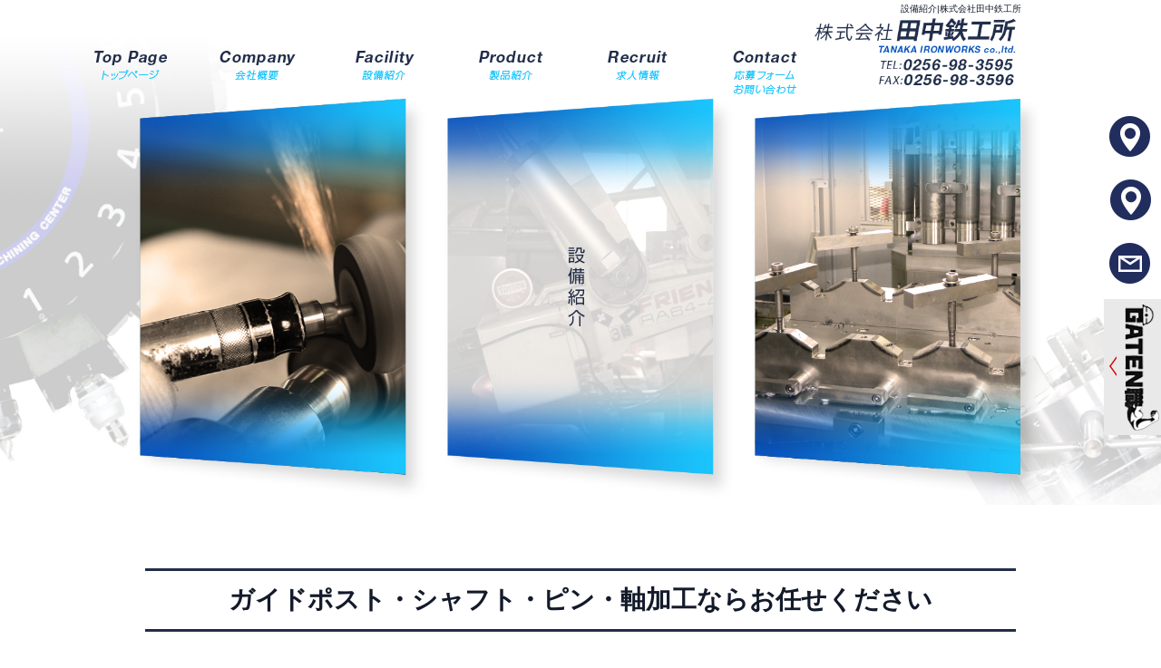

--- FILE ---
content_type: text/html; charset=UTF-8
request_url: https://www.tanateku.co.jp/business
body_size: 5725
content:
<!DOCTYPE html>
<html lang="ja">
<head>
<!-- ▼Googleアナリティクスタグ▼ -->
<!-- Google tag (gtag.js) -->
<script async src="https://www.googletagmanager.com/gtag/js?id=G-N9SFBV7ZHH"></script>
<script>
  window.dataLayer = window.dataLayer || [];
  function gtag(){dataLayer.push(arguments);}
  gtag('js', new Date());

  gtag('config', 'G-N9SFBV7ZHH');

  gtag('config', 'UA-137871864-1');
</script>
<!-- ▲Googleアナリティクスタグ▲ -->
<meta charset="UTF-8" />
<meta name="viewport" content="width=1500">
<meta name="format-detection" content="telephone=no">
<meta property="og:image" content="https://www.tanateku.co.jp/files/facebook_face.jpg"><title>  設備紹介 | 株式会社田中鉄工所</title>
<link rel="profile" href="http://gmpg.org/xfn/11" />
<link rel="stylesheet" type="text/css" media="all" href="https://www.tanateku.co.jp/60010322/wp-content/themes/multipress/style.css" />
<link rel="stylesheet" type="text/css" media="all" href="https://www.tanateku.co.jp/60010322/wp-content/themes/multipress/theme.css" />
<link rel="stylesheet" type="text/css" media="all" href="https://www.tanateku.co.jp/60010322/wp-content/themes/multipress/common.css" />
<link rel="shortcut icon" href="https://www.tanateku.co.jp/favicon.ico" />
<link rel="stylesheet" type="text/css" media="all" href="/files/files_common.css" />
<link rel="stylesheet" type="text/css" media="all" href="/files/files_pc.css" />

<link rel="pingback" href="https://www.tanateku.co.jp/60010322/xmlrpc.php" />
<link rel="alternate" type="application/rss+xml" title="株式会社田中鉄工所 &raquo; フィード" href="https://www.tanateku.co.jp/feed" />
<link rel="alternate" type="application/rss+xml" title="株式会社田中鉄工所 &raquo; コメントフィード" href="https://www.tanateku.co.jp/comments/feed" />
<link rel='stylesheet' id='simplamodalwindow-css'  href='https://www.tanateku.co.jp/60010322/wp-content/plugins/light-box-miyamoto/SimplaModalwindow/jquery.SimplaModalwindow.css?ver=3.6.1' type='text/css' media='all' />
<link rel='stylesheet' id='iqfmcss-css'  href='https://www.tanateku.co.jp/60010322/wp-content/plugins/inquiry-form-creator/css/inquiry-form.css?ver=0.7' type='text/css' media='all' />
<script type='text/javascript' src='https://www.tanateku.co.jp/60010322/wp-includes/js/jquery/jquery.js?ver=1.10.2'></script>
<script type='text/javascript' src='https://www.tanateku.co.jp/60010322/wp-includes/js/jquery/jquery-migrate.min.js?ver=1.2.1'></script>
<script type='text/javascript' src='https://www.tanateku.co.jp/60010322/wp-content/plugins/light-box-miyamoto/SimplaModalwindow/jquery.SimplaModalwindow.js?ver=1.7.1'></script>
<script type='text/javascript' src='https://www.tanateku.co.jp/60010322/wp-content/plugins/inquiry-form-creator/js/ajaxzip2/ajaxzip2.js?ver=2.10'></script>
<script type='text/javascript' src='https://www.tanateku.co.jp/60010322/wp-content/plugins/inquiry-form-creator/js/jquery.upload.js?ver=1.0.2'></script>
<link rel='canonical' href='https://www.tanateku.co.jp/business' />
<script>AjaxZip2.JSONDATA = "https://www.tanateku.co.jp/60010322/wp-content/plugins/inquiry-form-creator/js/ajaxzip2/data";</script><link rel="alternate" media="handheld" type="text/html" href="https://www.tanateku.co.jp/business" />
<!-- Vipers Video Quicktags v6.4.5 | http://www.viper007bond.com/wordpress-plugins/vipers-video-quicktags/ -->
<style type="text/css">
.vvqbox { display: block; max-width: 100%; visibility: visible !important; margin: 10px auto; } .vvqbox img { max-width: 100%; height: 100%; } .vvqbox object { max-width: 100%; } 
</style>
<script type="text/javascript">
// <![CDATA[
	var vvqflashvars = {};
	var vvqparams = { wmode: "opaque", allowfullscreen: "true", allowscriptaccess: "always" };
	var vvqattributes = {};
	var vvqexpressinstall = "https://www.tanateku.co.jp/60010322/wp-content/plugins/vipers-video-quicktags/resources/expressinstall.swf";
// ]]>
</script>
<!-- BEGIN: WP Social Bookmarking Light -->
<script type="text/javascript" src="https://connect.facebook.net/ja_JP/all.js#xfbml=1"></script>
<style type="text/css">
.wp_social_bookmarking_light{
    border: 0 !important;
    padding: 0 !important;
    margin: 0 0 20px 0 !important;
}
.wp_social_bookmarking_light div{
    float: left !important;
    border: 0 !important;
    padding: 0 !important;
    margin: 0 5px 0px 0 !important;
    height: 23px !important;
    text-indent: 0 !important;
}
.wp_social_bookmarking_light img{
    border: 0 !important;
    padding: 0;
    margin: 0;
    vertical-align: top !important;
}
.wp_social_bookmarking_light_clear{
    clear: both !important;
}
.wsbl_twitter{
    width: 100px;
}</style>
<!-- END: WP Social Bookmarking Light -->





<meta name="description" content="株式会社田中鉄工所では建設機械の部品を中心に各種シャフト、長物ビンなどの深穴加工を初めとし、材料から加工完成まで一貫生産いたしており、高い技術で確実、しかも高品質な商品は、ユーザー各社からご好評をただいております。" />
<meta name="keywords" content="株式会社田中鉄工所新潟県燕市,製造,ガイドポスト,金属" />

<script type="text/javascript" src="/files/js/effect_pc.js"></script>
<link rel="stylesheet" href="/files/Gallery-master/css/blueimp-gallery.min.css">
<script src="/files/Gallery-master/js/blueimp-gallery.min.js"></script>


<!-- OGPここから -->
<meta property="fb:app_id" content="" />
<meta property="og:type" content="website" />
<meta property="og:locale" content="ja_JP" />
<meta property="og:description" content="">
<meta property="og:title" content="株式会社田中鉄工所">
<meta property="og:url" content="https://www.tanateku.co.jp/">
<meta property="og:image" content="https://www.tanateku.co.jp/files/facebook_face.jpg">
<meta property="og:site_name" content="株式会社田中鉄工所">
<!-- OGPここまで -->
</head>


<body id="page_12"  class="blog">

<div id="wrapper">
<div id="blueimp-gallery" class="blueimp-gallery blueimp-gallery-controls">
    <div class="slides"></div>
    <h3 class="title"></h3>
    <p class="description"></p>
    <a class="prev">‹</a>
    <a class="next">›</a>
    <a class="close">×</a>
    <a class="play-pause"></a>
    <ol class="indicator"></ol>
</div>

	<div id="branding_box">

	<h1 id="site-description">
<a href="https://www.tanateku.co.jp/" title="株式会社田中鉄工所" rel="home">  設備紹介|株式会社田中鉄工所</a>
	</h1>


<div id="header_information" class="post">

	
<div class="post-data">
<div class="main_header">
<a href="/"><img src="/files/sp1.gif" width="240" height="100" /></a>
</div>

<div class="secondmain_link">
<div>
  <a href="/company"><img src="/files/second_btn.jpg" width="250" height="60" alt="株式会社田中鉄工所について" /></a>
</div>
</div></div>

<div class="clear_float"></div>

	
</div><!-- #header_information -->


	<div id="access" role="navigation">
		<div class="menu-header"><ul id="menu-gnavi" class="menu"><li id="menu-item-34" class="gnavi11 menu-item menu-item-type-post_type menu-item-object-page menu-item-34"><a href="https://www.tanateku.co.jp/">トップページ</a></li>
<li id="menu-item-84" class="gnavi12 menu-item menu-item-type-post_type menu-item-object-page menu-item-84"><a href="https://www.tanateku.co.jp/company">会社概要</a></li>
<li id="menu-item-33" class="gnavi13 menu-item menu-item-type-post_type menu-item-object-page current-menu-item page_item page-item-12 current_page_item menu-item-33"><a href="https://www.tanateku.co.jp/business">設備紹介</a></li>
<li id="menu-item-309" class="gnavi14 menu-item menu-item-type-post_type menu-item-object-page menu-item-309"><a href="https://www.tanateku.co.jp/products01">製品紹介　自動車金型部品</a>
<ul class="sub-menu">
	<li id="menu-item-308" class="sub-gnavi2 menu-item menu-item-type-post_type menu-item-object-page menu-item-308"><a href="https://www.tanateku.co.jp/products01">自動車金型部品</a></li>
	<li id="menu-item-190" class="sub-gnavi2 menu-item menu-item-type-post_type menu-item-object-page menu-item-190"><a href="https://www.tanateku.co.jp/products02">油圧ショベル部品</a></li>
	<li id="menu-item-191" class="sub-gnavi2 menu-item menu-item-type-post_type menu-item-object-page menu-item-191"><a href="https://www.tanateku.co.jp/products03">その他部品</a></li>
</ul>
</li>
<li id="menu-item-35" class="gnavi15 menu-item menu-item-type-post_type menu-item-object-page menu-item-35"><a href="https://www.tanateku.co.jp/recruit">求人情報</a></li>
<li id="menu-item-31" class="gnavi16 menu-item menu-item-type-post_type menu-item-object-page menu-item-31"><a href="https://www.tanateku.co.jp/contact">応募フォーム・お問い合わせ</a></li>
</ul></div>	</div><!-- #access -->

	</div><!-- #branding_box -->
<div id="main_teaser" class="entry_teaser_12">
  

        <img alt="設備紹介" src="https://www.tanateku.co.jp/60010322/wp-content/uploads/2014/10/pc_teaser_03.jpg">
</div>
<div id="outer_block">
<div id="inner_block">

	<div id="main">

		<div id="container_top">

			<div id="content" role="main">


<div id="mq5ef6suxzkhh451jy83" class="na_01 na01_12 post easys_content">
<div class="easys_content_inner">



<div class="entry_post post_margin entry_post_108">


  <div class="headline_index_box">
  

  
<h2 class="headline_title title_108 type-A">ガイドポスト・シャフト・ピン・軸加工ならお任せください</h2>
  
                <div class="text_box text_size_full">
                  <div class="post_data margin-bottom_15"><p>シャフトやピンに特化した設備を中心に備えており、加工をスムーズに行えます。</p>
</div><!-- post_data -->  
  </div>
  </div>


  
    
  
</div>
</div>
<script type="text/javascript">
<!--
  setLightBox("mq5ef6suxzkhh451jy83", 1);
-->
</script>
</div>


<div id="v82nxh48srd4wt03hszp" class="nc_01 nc01_12 post easys_content">
<div class="easys_content_inner">

<div class="entry_post post_margin entry_post_394 half_block half_left">


    
    
    
  
          <h3 class="half_entry_title title_394">最新センタリングマシン</h3>
      <div class="eyecatch margin-bottom_40">
        <a href="https://www.tanateku.co.jp/60010322/wp-content/uploads/2023/04/20230410.jpg" target="_blank" class="modal"><img src="https://www.tanateku.co.jp/60010322/wp-content/uploads/2023/04/20230410.jpg" alt="20230410" /></a>
      </div>
          <div class="post_data margin-bottom_15 text_size_small float_left"><p>シャフトの全長決めをする機械です。</p>
<p>NC装置が付いたことにより従来機よりも正確で速く、段取り時間も早くなりました。</p>
</div></div>
  
  
  








<div class="entry_post post_margin entry_post_359 half_block half_right">


    
    
    
  
          <h3 class="half_entry_title title_359">最新NC旋盤</h3>
      <div class="eyecatch margin-bottom_40">
        <a href="https://www.tanateku.co.jp/60010322/wp-content/uploads/2022/04/IMG_4076.jpg" target="_blank" class="modal"><img src="https://www.tanateku.co.jp/60010322/wp-content/uploads/2022/04/IMG_4076.jpg" alt="20230410" /></a>
      </div>
          <div class="post_data margin-bottom_15 text_size_small float_left"><p>OKUMAの最近入れたNC旋盤です。</p>
<p>ビレ防止機能が付いてるので、今まで難しかった加工も出来るようになりました。</p>
</div></div>
<div class="clear_float"></div>
<div class="entry_post post_margin entry_post_110 half_block half_left">


    
    
    
  
          <h3 class="half_entry_title title_110">シャフト移載ロボットシステム</h3>
      <div class="eyecatch margin-bottom_40">
        <a href="https://www.tanateku.co.jp/60010322/wp-content/uploads/2019/04/img_01.jpg" target="_blank" class="modal"><img src="https://www.tanateku.co.jp/60010322/wp-content/uploads/2019/04/img_01.jpg" alt="シャフト移載ロボットシステム" /></a>
      </div>
          <div class="post_data margin-bottom_15 text_size_small float_left"><p>シャフト移載ロボットシステムです。</p>
</div></div>
  
  
  








<div class="entry_post post_margin entry_post_111 half_block half_right">


    
    
    
  
          <h3 class="half_entry_title title_111">最新ＮＣ旋盤</h3>
      <div class="eyecatch margin-bottom_40">
        <a href="https://www.tanateku.co.jp/60010322/wp-content/uploads/2019/04/6resize_image1.jpg" target="_blank" class="modal"><img src="https://www.tanateku.co.jp/60010322/wp-content/uploads/2019/04/6resize_image1.jpg" alt="シャフト移載ロボットシステム" /></a>
      </div>
          <div class="post_data margin-bottom_15 text_size_small float_left"><p style="text-align: center;">森精機の旋盤で対話型です。最新鋭の機能を兼ね備えています。</p>
</div></div>
<div class="clear_float"></div>
<div class="entry_post post_margin entry_post_112 half_block half_left">


    
    
    
  
          <h3 class="half_entry_title title_112">新ＮＣ旋盤2</h3>
      <div class="eyecatch margin-bottom_40">
        <a href="https://www.tanateku.co.jp/60010322/wp-content/uploads/2019/04/2resize_image.jpg" target="_blank" class="modal"><img src="https://www.tanateku.co.jp/60010322/wp-content/uploads/2019/04/2resize_image.jpg" alt="新ＮＣ旋盤2" /></a>
      </div>
          <div class="post_data margin-bottom_15 text_size_small float_left"><p style="text-align: center;">滝沢の旋盤です。</p>
</div></div>
  
  
  








<div class="entry_post post_margin entry_post_154 half_block half_right">


    
    
    
  
          <h3 class="half_entry_title title_154">横型マシ二ングセンター</h3>
      <div class="eyecatch margin-bottom_40">
        <a href="https://www.tanateku.co.jp/60010322/wp-content/uploads/2019/04/a8ae0e4dc23ab8e9f531c4c3fac69aed.jpg" target="_blank" class="modal"><img src="https://www.tanateku.co.jp/60010322/wp-content/uploads/2019/04/a8ae0e4dc23ab8e9f531c4c3fac69aed.jpg" alt="新ＮＣ旋盤2" /></a>
      </div>
          <div class="post_data margin-bottom_15 text_size_small float_left"><p style="text-align: center;">6パレットチェンジャーで大量生産が可能です。</p>
</div></div>
<div class="clear_float"></div>
<div class="entry_post post_margin entry_post_156 half_block half_left">


    
    
    
  
          <h3 class="half_entry_title title_156">タテ型マシニングセンター</h3>
      <div class="eyecatch margin-bottom_40">
        <a href="https://www.tanateku.co.jp/60010322/wp-content/uploads/2019/04/2b88a997b07ab8a502a14a6a252b8915.jpg" target="_blank" class="modal"><img src="https://www.tanateku.co.jp/60010322/wp-content/uploads/2019/04/2b88a997b07ab8a502a14a6a252b8915.jpg" alt="タテ型マシニングセンター" /></a>
      </div>
          <div class="post_data margin-bottom_15 text_size_small float_left"><p style="text-align: center;">弊社MCの中で一番パワーがあります。</p>
</div></div>
  
  
  








<div class="entry_post post_margin entry_post_158 half_block half_right">


    
    
    
  
          <h3 class="half_entry_title title_158">タテ型マシニングセンター</h3>
      <div class="eyecatch margin-bottom_40">
        <a href="https://www.tanateku.co.jp/60010322/wp-content/uploads/2019/04/ee101ec84a705038ab89c0e1089a64ca.jpg" target="_blank" class="modal"><img src="https://www.tanateku.co.jp/60010322/wp-content/uploads/2019/04/ee101ec84a705038ab89c0e1089a64ca.jpg" alt="タテ型マシニングセンター" /></a>
      </div>
          <div class="post_data margin-bottom_15 text_size_small float_left"><p style="text-align: center;">パワーがありながら、高速切削もできます。</p>
</div></div>
<div class="clear_float"></div>
<div class="entry_post post_margin entry_post_160 half_block half_left">


    
    
    
  
          <h3 class="half_entry_title title_160">特注長穴専用機</h3>
      <div class="eyecatch margin-bottom_40">
        <a href="https://www.tanateku.co.jp/60010322/wp-content/uploads/2019/04/eb6608038a31008c00c8b83e0b1af156.jpg" target="_blank" class="modal"><img src="https://www.tanateku.co.jp/60010322/wp-content/uploads/2019/04/eb6608038a31008c00c8b83e0b1af156.jpg" alt="特注長穴専用機" /></a>
      </div>
          <div class="post_data margin-bottom_15 text_size_small float_left"><p style="text-align: center;">シャフトの縦方向に穴を開ける専用機です。</p>
</div></div>
  
  
  








<div class="entry_post post_margin entry_post_162 half_block half_right">


    
    
    
  
          <h3 class="half_entry_title title_162">タテ型マシニングセンター</h3>
      <div class="eyecatch margin-bottom_40">
        <a href="https://www.tanateku.co.jp/60010322/wp-content/uploads/2019/04/c2f48c47b401be8165b5f22d751ec89a1.jpg" target="_blank" class="modal"><img src="https://www.tanateku.co.jp/60010322/wp-content/uploads/2019/04/c2f48c47b401be8165b5f22d751ec89a1.jpg" alt="特注長穴専用機" /></a>
      </div>
          <div class="post_data margin-bottom_15 text_size_small float_left"><p style="text-align: center;">高速切削を得意としています。</p>
</div></div>
<div class="clear_float"></div>
<div class="entry_post post_margin entry_post_109 half_block half_left">


    
    
    
  
          <h3 class="half_entry_title title_109">NC円筒研磨機</h3>
      <div class="eyecatch margin-bottom_40">
        <a href="https://www.tanateku.co.jp/60010322/wp-content/uploads/2019/04/7c775ea9fba6d47168d1b009dd502198.jpg" target="_blank" class="modal"><img src="https://www.tanateku.co.jp/60010322/wp-content/uploads/2019/04/7c775ea9fba6d47168d1b009dd502198.jpg" alt="NC円筒研磨機" /></a>
      </div>
          <div class="post_data margin-bottom_15 text_size_small float_left"><p style="text-align: center;">定寸装置付きで高精度仕上げ可能です。<br />
2台あります。</p>
</div></div>
  
  
  








<div class="entry_post post_margin entry_post_168 half_block half_right">


    
    
    
  
          <h3 class="half_entry_title title_168">切断機</h3>
      <div class="eyecatch margin-bottom_40">
        <a href="https://www.tanateku.co.jp/60010322/wp-content/uploads/2019/04/cb4515eb8581cfbcb2a663ac582f4df8.jpg" target="_blank" class="modal"><img src="https://www.tanateku.co.jp/60010322/wp-content/uploads/2019/04/cb4515eb8581cfbcb2a663ac582f4df8.jpg" alt="NC円筒研磨機" /></a>
      </div>
          <div class="post_data margin-bottom_15 text_size_small float_left"><p style="text-align: center;">主に、小ロットの製品を切断しています。</p>
</div></div>
<div class="clear_float"></div>
<div class="entry_post post_margin entry_post_165 half_block half_left">


    
    
    
  
          <h3 class="half_entry_title title_165">30番マシニングセンター</h3>
      <div class="eyecatch margin-bottom_40">
        <a href="https://www.tanateku.co.jp/60010322/wp-content/uploads/2019/04/ef71d3d81c56633e9fc399682fba9965.jpg" target="_blank" class="modal"><img src="https://www.tanateku.co.jp/60010322/wp-content/uploads/2019/04/ef71d3d81c56633e9fc399682fba9965.jpg" alt="30番マシニングセンター" /></a>
      </div>
          <div class="post_data margin-bottom_15 text_size_small float_left"><p style="text-align: center;">タッピングに特化したマシニングセンターですが、フライス加工も十分です。</p>
<p style="text-align: center;">とにかく速いです。</p>
</div></div>
  
  
  







<div class="clear_float"></div>
</div>
</div>

<div id="ozk3t7yrcstlme2oiuac" class="nd_01 nd01_12 post easys_content">
<div class="easys_content_inner" id="links_ozk3t7yrcstlme2oiuac">


<div class="clear_float"></div><div class="img_display img_display_115">             
             <div class=" margin-bottom_50 field_1col">
               <div class="eyecatch set_width">
                 <a href="/recruit">
                   <img src="https://www.tanateku.co.jp/60010322/wp-content/uploads/2019/04/banner_recruit.jpg" alt="求人情報はこちら">
                 </a>
               </div>
             </div></div>
</div>
</div>

			</div><!-- #content -->
		</div><!-- #container -->


</div><!-- #main -->

</div><!-- #inner_block -->
</div><!-- #outer_block -->

<div id="footer_block">
	<div id="footer_box">
		<div id="footer_sitemap_block">



    <div id="footer-widget-area" role="complementary">

<div id="first" class="widget-area">
  <ul class="xoxo">
<div class="menu-header"><ul id="menu-footer_navi" class="menu"><li id="menu-item-59" class="menu-item menu-item-type-post_type menu-item-object-page menu-item-59"><a href="https://www.tanateku.co.jp/">トップページ</a></li>
<li id="menu-item-87" class="menu-item menu-item-type-post_type menu-item-object-page menu-item-87"><a href="https://www.tanateku.co.jp/company">会社概要</a></li>
<li id="menu-item-61" class="menu-item menu-item-type-post_type menu-item-object-page current-menu-item page_item page-item-12 current_page_item menu-item-61"><a href="https://www.tanateku.co.jp/business">設備紹介</a></li>
<li id="menu-item-306" class="menu-item menu-item-type-post_type menu-item-object-page menu-item-306"><a href="https://www.tanateku.co.jp/products01">自動車金型部品</a></li>
<li id="menu-item-176" class="menu-item menu-item-type-post_type menu-item-object-page menu-item-176"><a href="https://www.tanateku.co.jp/products02">油圧ショベル部品</a></li>
<li id="menu-item-177" class="menu-item menu-item-type-post_type menu-item-object-page menu-item-177"><a href="https://www.tanateku.co.jp/products03">その他部品</a></li>
<li id="menu-item-60" class="menu-item menu-item-type-post_type menu-item-object-page menu-item-60"><a href="https://www.tanateku.co.jp/recruit">求人情報</a></li>
<li id="menu-item-63" class="menu-item menu-item-type-post_type menu-item-object-page menu-item-63"><a href="https://www.tanateku.co.jp/contact">応募フォーム・お問い合わせ</a></li>
<li id="menu-item-64" class="menu-item menu-item-type-post_type menu-item-object-page menu-item-64"><a href="https://www.tanateku.co.jp/blog">ブログ</a></li>
</ul></div>  </ul>
</div>

  </div><!-- #footer-widget-area -->
		</div><!--#footer_sitemap_block-->

		<div class="footer_infomation">


<div id="footer_information" class="post">

		<div class="entry-post">

		<div class="post-data">
			<p>〒959-0103 新潟県燕市砂子塚719番地7（分水機械金属工業団地内）</p>
<p>TEL：0256-98-3595　FAX：0256-98-3536</p>

<div class="fixed_btn">
  <div id="fixed_btn_map"><a href="/company"><img src="/files/access_btn.png" alt="アクセスマップ"></a></div>
  <div id="fixed_btn_blog"><a href="/blog"><img src="/files/blog_btn.png" alt="オフィシャルブログ"></a></div>
  <div id="fixed_btn_contact"><a href="/contact"><img src="/files/contact_btn.png" alt="お問い合わせ"></a></div>
  <div id="fixed_btn_gtn"><a href="https://gaten.info/company/pages/company1/?155464028462901" target="_blank"><img src="/files/gaten_btn.jpg" alt="ガテン系求人ポータルサイト【ガテン職】掲載中！"></a></div>
</div>

<div id="float_top_btn"><a href="#"><img src="/files/top_btn.png" alt="先頭へ戻る"></a></div>

  <script type="text/javascript"><!--
  jQuery(function($){
  /*------------------------------------------------------------------------------------*/
  /* 画面幅に合わせる                             */
  /*------------------------------------------------------------------------------------*/
  $(window).on('ready load resize', function(){
    var target = '.viewer_94';//トップ スライダー
    var target_img = '.viewer_94 img';
    var target_sub = '#main_teaser';//中ページ
    var target_sub_img = '#main_teaser img';

  //中ページ
    if($('body').width() > 500){
      $(target_sub_img).css({
        'width' : '100%',
        'height' : 'auto',
        'left' : 0,
      });
      $('#branding_box').css({
        'height' : $(target_sub_img).height() + 'px'
      });
      var ORG_W = 2000;
      var ORG_H = 870;
      var main_header_W = 250;
      var main_header_H = 125;
      var main_header_X = 60;//縦
      var main_header_Y = 1510;//横
      $('.main_header img').css({
        'width' : $(target_sub_img).width() * (main_header_W / ORG_W) + 'px',
        'height' : $(target_sub_img).height() * (main_header_H / ORG_H) + 'px',
        'margin-top' : $(target_sub_img).height() * (main_header_X / ORG_H) - 20 + 'px',
        'margin-left' : $(target_sub_img).width() * (main_header_Y / ORG_W) + 'px'
      });
}
    $(target_sub).css({ 'height' : $(target_sub_img).height() });

  //トップページ メイン画像・スライダー
    if($('body').width() > 500){
      $(target_img).css({
        'width' : '100%',
        'height' : 'auto',
        'left' : 0,
      });
      $('#page_6 #branding_box').css({
        'height' : $(target_img).height() + 950 + 'px'
      });
      $('#page_6 #wrapper').css({
        'background-position-y' : $(target_img).height() + 'px'
      });
      $('#page_6 .secondmain_link').css({
        'top' : $(target_img).height() + 676 + 'px'
      });
}
    $(target).css({ 'height' : $(target_img).height() });

  });
  });
  --></script>

<script type="text/javascript">
jQuery(function($) {
  // グローバルナビの追尾
  var nav = $('#access');
  var offset = 0;
  if(!$('.fixed').length){
    offset = nav.offset();
  }else{
      resetOffset();
  }
  $(window).on('load resize', function(){
      resetOffset();
  });
  $(window).scroll(resetOffset);
  
  function resetOffset(){
    nav.removeClass('fixed');
    offset = nav.offset();
    if($(window).scrollTop() > offset.top) {
      nav.addClass('fixed');
    }
  }
});
</script>		</div>

<div class="clear_float"></div>

	</div>
	
</div><!-- #footer_information -->


		</div><!-- .footer_infomation -->
	</div><!--footer_box-->

<address id="copyright">Copyright (C) 株式会社田中鉄工所 All Rights Reserved.</address>

</div><!--footer_block-->

</div><!--wrapper-->

</body>
</html>

--- FILE ---
content_type: text/css
request_url: https://www.tanateku.co.jp/files/files_pc.css
body_size: 4807
content:
@charset "utf-8";

/*
 * PC用スタイルCSS
 */


/* ↓↓　雛形　レイアウトにあわせて追記・上書きして下さい　↓↓
   後々解読が面倒になるので、必要な箇所のみ記述すること
  （例：背景がPNGになるなら background-image: url("/files/xx_bg.png");　など） */




/* ===================================================================================================================
   ■ 全体
------------------------------------------------------------------------------------------------------------------- */
html {
  background: none transparent;
}
body {
  background: none transparent;
  color: #131a2a;
}
#wrapper {
  background: none transparent;
}
#page_6 #wrapper {
  background: url(/files/second_bg.jpg) no-repeat center top;
}
#outer_block {
  background: none transparent;
  padding: 70px 0 0;
}
#page_6 #outer_block {padding: 0;}
a:link, a:visited, a:hover, a:active {
  color: #0a56be;
}




/* ===================================================================================================================
   ■ ヘッダー
------------------------------------------------------------------------------------------------------------------- */
#branding_box {
  height: 100vw;
  padding: 0;
  position: relative;
  z-index: 500;
  background: url(/files/branding_box_bg2.png) no-repeat center top / 100%;
}
#page_6 #branding_box {
  height: 100vw;
}

/* ヘッダーのH1～グローバルナビの高さ調整 */
#header_information {height: 0;}

/*  H1テキスト
---------------------------------------------------------------------------------------------------- */
#site-description {
  width: 76%;
  margin: 0 auto;
  position: absolute;
  top: 0;
  left: 12%;
  text-align: right;
  z-index: 1000;
}
#site-description a {
  display: inline;
  color: #131a2a;
}

/*  サイトロゴ
---------------------------------------------------------------------------------------------------- */
.main_header, .header_class {
  padding: 0;
  position: absolute;
}
.main_header img, .header_class img {
  width: 250px;
  height: 120px;
}

/*  グローバルナビ
---------------------------------------------------------------------------------------------------- */
#access {
  width: 1140px;
  margin: 0 auto;
}
#access .menu-header {
  widows: 840px;
  height: 120px;
}
/* 親ボタンの背景画像、高さなど　全サイズ共通 */
div#access .menu-item a, div#access .menu-item a:hover {
  background-image: url(/files/topnavi2.png);
  background-color: transparent;
  width: 140px;
  height: 120px;
  line-height: 120px;
}

div#access .gnavi11 a { background-position: left top; }
div#access .gnavi12 a { background-position: -140px top; }
div#access .gnavi13 a { background-position: -280px top; }
div#access .gnavi14 a { background-position: -420px top; }
div#access .gnavi15 a { background-position: -560px top; }
div#access .gnavi16 a { background-position: right top; }

div#access .gnavi11 a:hover { background-position: left bottom; }
div#access .gnavi12 a:hover { background-position: -140px bottom; }
div#access .gnavi13 a:hover { background-position: -280px bottom; }
div#access .gnavi14 a:hover { background-position: -420px bottom; }
div#access .gnavi15 a:hover { background-position: -560px bottom; }
div#access .gnavi16 a:hover { background-position: right bottom; }

/* プルダウンメニューのサイズ */
#access ul.menu ul.sub-menu {
  top: 120px;
  width: 100%;
}
#access ul.menu ul.sub-menu,
#access ul.menu ul.sub-menu li {
  min-width: px;
  width: 100%;
}

/* プルダウンメニューの色　16進数、RGBA両方変更すること */
div#access ul.sub-menu li.sub-gnavi a, div#access ul.sub-menu li.sub-gnavi2 a {
  background: none #fff;
  background: none rgba(255, 255, 255, 0.75);
  filter: alpha(opacity=75); /* ie 6 7 */
  -ms-filter: "alpha(opacity=75)"; /* ie 8 */
  width: 100%;
  color: #333;
}
#access ul li.current_page_item > a, #access ul li.current-menu-ancestor > a,
#access ul li.current-menu-item > a, #access ul li.current-menu-parent > a {
  color: #333;
}
div#access ul.sub-menu li.sub-gnavi a:hover, div#access ul.sub-menu li.sub-gnavi2 a:hover {
  background: none #fff;
  background: none rgba(255, 255, 255, 0.75);
  filter: alpha(opacity=75); /* ie 6 7 */
  -ms-filter: "alpha(opacity=75)"; /* ie 8 */
  color: #666;
}
#access ul li.current_page_item > a:hover, #access ul li.current-menu-ancestor > a:hover,
#access ul li.current-menu-item > a:hover, #access ul li.current-menu-parent > a:hover {
  color: #666;
}

/* IE7 hack */
*:first-child+html div#access ul.sub-menu li.sub-gnavi a,
*:first-child+html div#access ul.sub-menu li.sub-gnavi2 a {
  background-color: #fff;
}
*:first-child+html div#access ul.sub-menu li.sub-gnavi a:hover,
*:first-child+html div#access ul.sub-menu li.sub-gnavi2 a:hover {
  background-color: #fff;
}

/* IE9 hack */
div#access ul.sub-menu li.sub-gnavi a:not(:target),
div#access ul.sub-menu li.sub-gnavi2 a:not(:target),
div#access ul.sub-menu li.sub-gnavi a:not(:target):hover,
div#access ul.sub-menu li.sub-gnavi2 a:not(:target):hover {
  filter: none;
  -ms-filter: none;
}

/*  メイン画像
---------------------------------------------------------------------------------------------------- */
/* 通常メイン画像 */
#main_teaser, #jquery_slider_pc {
  position: absolute;
  top: 0;
  left: 0;
  width: 100%;
  text-align: center;
  z-index: 99;
}
#main_teaser img {
  display: block;
  min-width: 1200px;
  max-width: 2000px;
  margin: 0 auto;
}

/* フラッシュ選択時 */
.flash_teaser {
  background-repeat: no-repeat;
  background-position: center top;
}

/* TOP SLIDER使用時 */
#jquery_slider_pc {
  margin: 0;
}





/* ===================================================================================================================
   ■ サイド
------------------------------------------------------------------------------------------------------------------- */
/* サイドナビ　タイトル */
.widget-title, .widget-title2 a {
  padding: 0;
  text-align: center;
  color: #ffffff;
  font-weight: normal;
}
.widget-title2 a:link, .widget-title2 a:visited,
.widget-title2 a:hover, .widget-title2 a:active {
  color: #ffffff;
}

/* サイドナビ　メニュー部分 */
#blog_main .widget-area ul ul li a {
  color: #131a2a;
  overflow: hidden;
  text-overflow: ellipsis;
  white-space: nowrap;
  font-weight: normal;
  background-image: url(/files/widget_list_bg.png);
}

#wp-calendar {
  border-collapse: separate;
}
#wp-calendar caption {
  text-align: center;
}
#wp-calendar thead th {
}
#wp-calendar tbody td {
  background: none transparent;
  border-width: 0 0 1px;
  border-style: dotted;
  border-color: #131a2a;
  line-height: 2;
  padding: 5px;
}
#wp-calendar tbody td a { text-decoration: underline; }
#wp-calendar tbody td a:hover { text-decoration: none; }




/* ===================================================================================================================
   ■ フッター
------------------------------------------------------------------------------------------------------------------- */
#footer_block {
  background-position: center top;
  height: 390px;
}
#footer_box {
  background: url(/files/footer_box_bg.png) no-repeat center top;
  height: 350px;
}


/*  フッターナビ
---------------------------------------------------------------------------------------------------- */
#footer_sitemap_block {
  /* フッターナビの上余白はここで調整 */
  padding: 20px 0 0;
  width: 100%;
}
#footer-widget-area {
  display: block;
}
#footer-widget-area .widget-area ul.menu {
  border-color: #ffffff;
}
#footer-widget-area .widget-area .menu-item a {
  border-color: #ffffff;
  color: #ffffff;
  font-weight: normal;
  padding: 0 10px;
}
#footer-widget-area .widget-area .menu-item a:hover {
  background-color: transparent;
}



/*  フッター情報
---------------------------------------------------------------------------------------------------- */
.footer_infomation {
  display: block;
  width: 1020px;
  margin: 0 auto;
}
#footer_information .entry-post {
  color: #ffffff;
  width: 100%;
  margin: 240px 0 0;
  text-align: center;
}



/*  コピーライト
---------------------------------------------------------------------------------------------------- */
#copyright {
  color: #ffffff;
}


/*  フッターメニュー
---------------------------------------------------------------------------------------------------- */
#float_top_btn a,#float_top_btn a:hover {
  transition: all 0.2s ease 0s;
  -webkit-transition: all 0.2s ease 0s;
  -moz-transition: all 0.2s ease 0s;
}
#float_top_btn {bottom: 20px;}
#float_top_btn a:hover {opacity: 0.8;}

.fixed_btn {z-index: 1000;bottom: 230px;}

.fixed_btn #fixed_btn_gtn,
.fixed_btn #fixed_btn_gtn a {height: 150px;}



/* ===================================================================================================================
   ■ コンテンツ
------------------------------------------------------------------------------------------------------------------- */
#container_top {
  padding: 0;
}
#container_top.single_post {padding: 0 0 50px;}
/*  見出し
---------------------------------------------------------------------------------------------------- */
.headline_title {
  background-image: url(/files/top_entry_title.png);
  font-size: 28px;
  font-weight: bold;
  height: 70px;
  line-height: 70px;
  color: #131a2a;
}
h3.entry_title, .entry_title, .entry-title { /* サイズ、背景、余白などはこちら */
  background-image: url(/files/entry_title_bg.png);
  color: #131a2a;
  height: 60px;
  line-height: 60px;
  text-align: left;
  padding: 0 0 0 20px;
  width: 940px;
}
h3.entry_title, .entry_title, .entry_title h3, .entry-title { /* フォントサイズはこちら */
  font-size: 23px;
  font-weight: bold;
}
.entry_title a:link, .entry_title a:visited, .entry_title a:hover, .entry_title a:active,
.entry-title a:link, .entry-title a:visited, .entry-title a:hover, .entry-title a:active {
  color: #131a2a;
}
/* 見出しリンクボタン */
.entry_title span.read_more_btn a,
.entry_title span.read_more_btn a:hover {
  background-image: url(/files/read_more_btn.png);
}
.entry_title span.read_more_btn a:hover {opacity: 0.8;}
* .mid_entry_title {
  background-image: url(/files/entry_title_bg_w570.png);
  font-size: 20px;
  color: #131a2a;
  padding: 0 0 0 20px;
  width: 550px;
}
* .short_entry_title {
  padding: 0;
  width: 456px;
  text-align: center;
  background-image: url(/files/half_entry_title_bg.png);
  font-size: 16px;
  font-weight: bold;
  color: #131a2a;
  height: 50px;
  line-height: 50px;
}


/* B-09、B-10など幅半分ブロックの見出し用 */
* .half_entry_title {
  background-image: url(/files/half_entry_title_bg.png);
  font-size: 16px;
  font-weight: bold;
  color: #131a2a;
  height: 50px;
  line-height: 50px;
}
* .half_sub_entry_title {
  background-image: url(/files/half_sub_entry_title_bg.png);
  font-size: 16px;
  font-weight: bold;
  color: #131a2a;
  height: 50px;
  line-height: 50px;
}


/* B-03など小見出し用 */
* .sub_entry_title {
  background: url("/files/sub_entry_title_bg.png") no-repeat scroll left top transparent;
  color: #131a2a;
  font-size: 23px;
  font-weight: bold;
  height: 60px;
  line-height: 60px;
  padding: 0 0 0 20px;
  width: 940px;
}
* .sub_entry_title a:link, * .sub_entry_title a:visited,
* .sub_entry_title a:hover, * .sub_entry_title a:active {
  color: #131a2a;
}
/* 小見出しリンクボタン */
.sub_entry_title span.read_more_btn a,
.sub_entry_title span.read_more_btn a:hover {
  background-image: url(/files/sub_read_more_btn.png);
}
.sub_entry_title span.read_more_btn a:hover  {opacity: 0.8;}
* .mid_sub_entry_title {
  background-image: url(/files/sub_entry_title_bg_w570.png);
  font-size: 20px;
  color: #131a2a;
  padding: 0 0 0 20px;
  width: 550px;
}
.short_sub_entry_title {
  padding: 0;
  width: 456px;
  text-align: center;
  background-image: url(/files/half_sub_entry_title_bg.png);
  font-size: 16px;
  font-weight: bold;
  color: #131a2a;
  height: 50px;
  line-height: 50px;
}

/* C-01など3列表示インラインタイトル用 */
* .inline_title {
  background-image: url(/files/clom3_sub_entry_title.png);
  color: #131a2a;
}
* .inline_title a {color: #131a2a;}

/* クーポンの本文見出しなど、固定幅でないインラインタイトル用 */
.coupon_data .inline_title,
.c_04 .inline_title,
.i_01 .inline_title,
.j_01 .inline_title {
  background: none #deecf5;
  border: 1px solid #000000;
  border-radius: 5px;
  height: auto;
  line-height: 1.7;
  padding: 10px;
  text-align: left;
  font-size: 15px;
  color: #deecf5;
}

/* 詳細画面の下部「コメント」見出し */
.indent_border {
  border-color: #0a56be;
  width: 685px;
}


/* 大きな地図で見る */
small {
  border-color: #0a56be;
}
small a {
  width: 100%;
  padding: 5px 0;
  text-align: center !important;
  color: #0a56be !important;
}

small a:hover {
  background-color: #0a56be;
  color: #FFF !important;
}





/*  テーブル
---------------------------------------------------------------------------------------------------- */
.table_area td.td_name, .table_area td.td_value, /* Eブロック、Gブロック等 */
body.coupon .table_area td.td_name, body.coupon .table_area td.td_value, /* クーポンページ */
.z_c1 .iqfm-table th, .z_c1 .iqfm-table td /* お問合せ */ {
  border-color: #000000;
}
.table_area td.td_name, body.coupon .table_area td.td_name, .z_c1 .iqfm-table th {
  background: none #deecf5;
  color: #333;
  font-size: 14px;
  padding: 15px;
}
.table_area td.td_value, body.coupon .table_area td.td_value, .z_c1 .iqfm-table td {
  background: none #ffffff;
  color: #333;
  font-size: 14px;
  padding: 15px;
}
/* Dメニュー下線 */
.td_cell {
  border-color: #131a2a;
  vertical-align: top;
}

.table_area table tr td {
  border: solid 1px #000000;
  background: none #ffffff;
  color: #333;
  font-size: 14px;
  padding: 15px;
}




/*  ページ遷移ボタン（詳細ブロックやページ送りのナビ用）
---------------------------------------------------------------------------------------------------- */
.tablenav { padding: 1em 0; }
a.page-numbers, .tablenav .current,
.permalink_in a, .pageback a,
.page_up a {
  background: none transparent;
  border-style: solid;
  border-color: #0a56be;
  color: #0a56be !important;
}
.permalink_in a:link, .permalink_in a:visited,
.pageback a:link, .pageback a:visited {
}
.tablenav .next:link, .tablenav .next:visited,
.tablenav .prev:link, .tablenav .prev:visited {
  border: 1px solid #fff;
  background: none transparent;
}
.tablenav .next:hover, .tablenav .next:active,
.tablenav .prev:hover, .tablenav .prev:active {
  background-color: #0a56be;
  border-color: #0a56be;
}
.tablenav .current, a.page-numbers:hover,
.permalink_in a:hover, .permalink_in a:active,
.pageback a:hover, .pageback a:active,
.page_up a:hover, .page_up a:active {
  background: none #0a56be;
  border-style: solid;
  border-color: #0a56be;
  color: #fff !important;
} 



/*  ブロック
---------------------------------------------------------------------------------------------------- */
/* 各ブロック点線 */
.border_margin,
.anchor_list ul li,
.cu_mail_block,
.blog_post,
.list_block .list_box {
  border-color: #131a2a;
}


/* Cブロック */
.c_01, .c_02, .c_03, .c_05, .c_06 {
  display: inline-block;
  *display: inline;
  *zoom: 1;
  width: 100%;
  padding: 0 0 20px;
  *padding: 0 0 30px;
}
.c_04 { margin: 0 0 20px; }


/* Dブロック */
.menu-list table {
  border-collapse:separate;
}


/* Gブロック */
.g_01 .sub_entry_title a,
.g_02 .sub_entry_title a { text-decoration: underline; }
.g_01 .sub_entry_title a:hover,
.g_02 .sub_entry_title a:hover { text-decoration: none; }


/* Kブロック */
.k_03 .date_area {
  font-size: 13px;
  font-weight: bold;
}
.k_03 .news_small_text {
  font-size: 12px;
  line-height: 1.7;
}


/* Z-D ブログRSS */
.z_d1 { margin: 0 0 20px; }


/* Z-E リンクバナー */
.banner_box { text-align: center; }
.banner_box img {
  max-width: 100%;
  width: auto;
  _width: 100%;
}



/* Z-I スライドショー */
.z_j1 { margin: 0 0 15px; }


/* Z_L お知らせブロック */
.Z_l1 .date_area {
  font-size: 13px;
  font-weight: bold;
}
.Z_l1 .news_small_text { font-size: 12px; }


/* Z_M タブブロック */
.z_m1 .link_list {
  font-size: 13px;
  line-height: 1.5;
}
.z_m1 div.link_list { margin-bottom: 10px; }


.faq-title {
  background-color: #0a56be;
  font-weight: normal;
  color: #fff;
}

/* Nブロック、Oブロックの記事内リンクボタン */
.main_btn a,
.o_btn a,
.o_main_btn a,
.sub_text_btn a {
  background-color: #0a56be;
  color: #fff;
}


/*  メールフォーム
---------------------------------------------------------------------------------------------------- */
.iqfm-table td input[type="text"]:not([size]) {
  width: 75%;
}
#container_top .iqfm-table td textarea {
  width: 96%;
  height: 15em;
  font-size: 100%;
}
/* 必須項目 */
.iqfm-req_color {
  color: #ce0707;
}
.z_c1 button, .z_c1 input[type="reset"], .z_c1 input[type="button"], .z_c1 input[type="submit"] {
  line-height: 1.7;
}
.z_c1 .post_data { margin: 0 0 30px; }



/*  クーポンページ
---------------------------------------------------------------------------------------------------- */
body.coupon {
}
.coupon_print_block .print_header,
h1.print_page_title,
.coupon_box table tr td.coupon_data,
.coupon_box table tr td.coupon_meta_title,
.coupon_box table tr td.coupon_meta {
  border-color: #000000;
}
/* 有効期限の部分 */
.coupon_box table tr td.coupon_meta_title {
  background-color: #deecf5;
  width: 8em;
  color: #333333;
}
.coupon_box table tr td.coupon_meta {
  background-color: #fff;
  color: #333333;
}
.e-04 .menu_area td {
  height: 3.5em;
}
.e-04 .menu_area .parent_title {
  font-size: 120%;
  height:  auto;
}



/*  ブログ
---------------------------------------------------------------------------------------------------- */
#nav-below div { border-color: #000; }
#nav-below .nav-next { padding: 0 0 0 10px; }

/* ブログタイトル */
#blog_main .category-blogpost {width: 700px;margin: 0 0 50px;}
#blog_main .entry-title {
  width: 680px;
  height:60px;
  padding: 0 0 0 20px;
  color: #131a2a;
  font-size: 20px;
  line-height: 60px;
  background-image: url(/files/blog_title.png);
  background-repeat: no-repeat;
}
#blog_main .entry-title a {color: #131a2a;}

/*  地図
---------------------------------------------------------------------------------------------------- */
#map_canvas {
  width: 100%;
  height: 450px;
  margin: 0 0 20px;
}



/* ============================== ↓↓各ブロックの個別CSSはこちらに記述↓↓ ============================== */
.na_01 .img_size_full img,
.nb_01 .img_size_full img,
.ne_01 .img_size_full img {width: 100%;}
.na_01 .a_3col {margin-bottom: 30px;}
.nf_03 .post_margin {margin: 0;}/*会社概要 全幅ブロック*/
.nc_02 .eyecatch {margin:0 0 15px;}/*3列記事ブロック*/


#access.fixed {
  width: 100%;
  z-index: 590;
  height: 120px;
  position: fixed;
  top: -40px;
  left: 0;
  background-color: rgba(255,255,255,0.8);
}
#access.fixed .menu-header {
  width: 840px;
  margin: 0 auto;
}


/*背景変更 各バナー*/
#meqgsi7mzx3yr5mmowi2,
#t5okt2f6gp3lqitrvvmr,
#lvbppll5v2kldwk5hm39,
#klej9axnsf0zitp1zyhh,
#ozk3t7yrcstlme2oiuac,
#o3dj32ys0130nolk8goh {
  background: none #deecf5;
  padding: 50px 0 1px;
}
#meqgsi7mzx3yr5mmowi2,
#t5okt2f6gp3lqitrvvmr,
#lvbppll5v2kldwk5hm39 {margin: 0 0 50px;}


/*  トップページ
---------------------------------------------------------------------------------------------------- */
/* セカンドメイン リンクボタン */
.secondmain_link {display: none;}
#page_6 .secondmain_link {
  display: block;
  text-align: center;
  position: absolute;
  top: 0;
  margin: 0 auto;
  width: 100%;
}
#page_6 .secondmain_link div {
  width: 960px;
  margin: 0 auto;
  text-align: center;
}
#page_6 .secondmain_link div a:hover {opacity: 0.75;}


/*  ○○○
---------------------------------------------------------------------------------------------------- */




